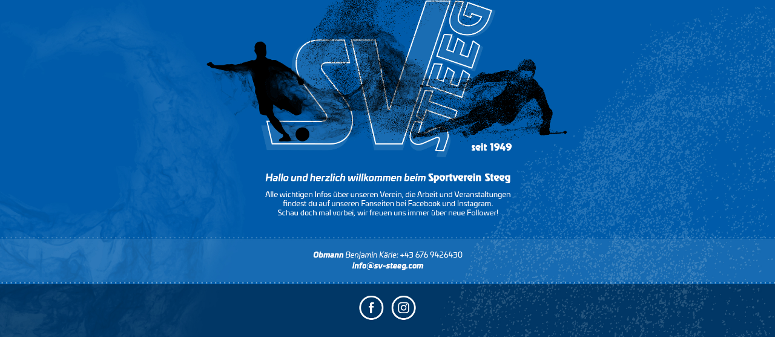

--- FILE ---
content_type: text/html
request_url: http://www.sv-steeg.com/
body_size: 605
content:
<!doctype html>
<html lang="de">
<head>
    <meta charset="utf-8">
    <title>SV Steeg</title>
    <meta name="viewport" content="width=device-width, initial-scale=1">
    <meta name="description" content="">
    <style>
        body { margin: 0; padding: 0; background: #fff; }
        #page { margin: 0 auto; width: 100%; max-width: 2500px; }
        img { display: block; width: 100%; height: auto; }
    </style>
</head>
<body>
    <div id="page">
        <img src="startseite.jpg" alt="SV Steeg" usemap="#image-map">
        <map name="image-map">
            <area alt="Email" title="Email" href="mailto:info@sv-steeg.com" coords="1121,843,1375,876" shape="rect">
            <area target="_blank" alt="Facebook" title="Facebook" href="http://www.facebook.com/sportvereinsteeg" coords="1152,947,1244,1044" shape="rect">
            <area target="_blank" alt="Instagram" title="Instagram" href="http://www.instagram.com/sportverein.steeg" coords="1256,947,1350,1044" shape="rect">
        </map>
    </div>
    <script src="jquery-3.6.3.min.js"></script>
    <script src="imageMapResizer.min.js"></script>
    <script>
        $(document).ready(function() {
            $('map').imageMapResize();
        });
    </script>
</body>
</html>